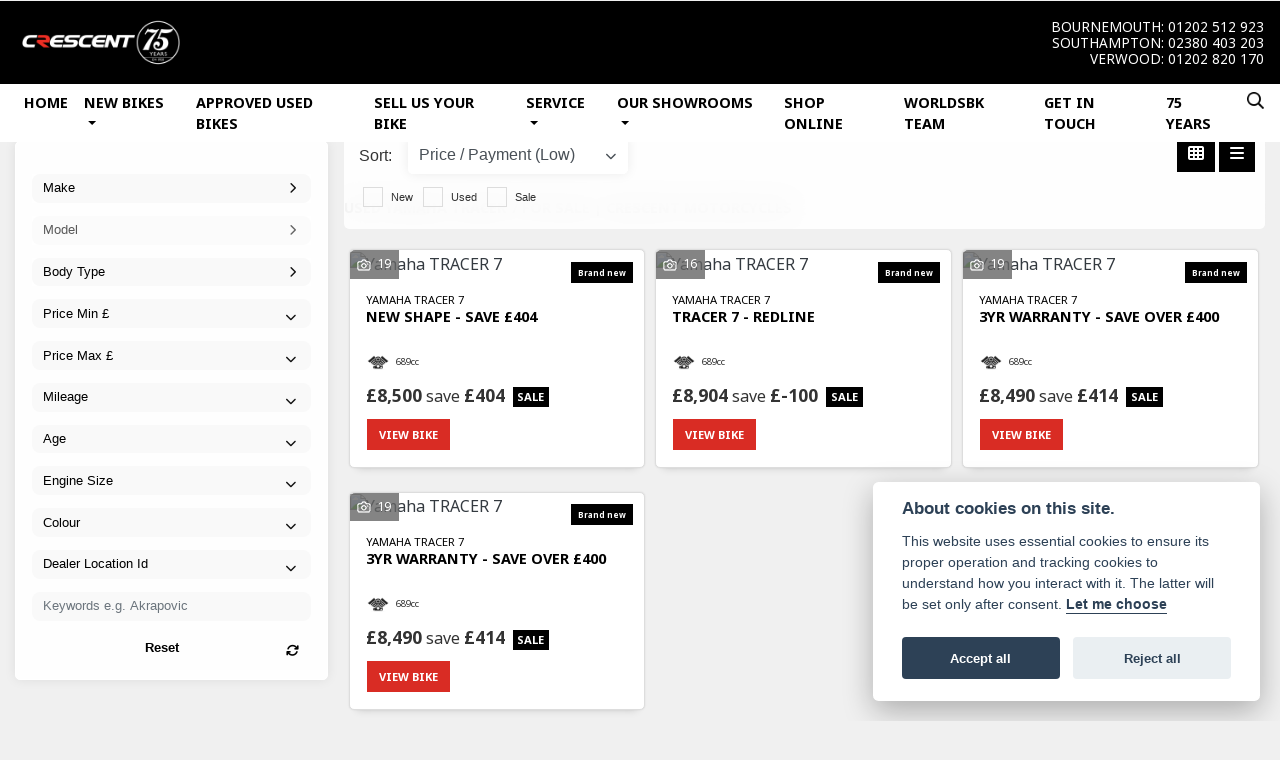

--- FILE ---
content_type: text/html; charset=utf-8
request_url: https://www.crescent-motorcycles.co.uk/used-bikes/yamaha/tracer-7
body_size: 16895
content:
<!DOCTYPE html>
<html lang="en">
	<head>
		<title>Used Yamaha TRACER 7 Motorcycles for sale | Crescent Motorcycles</title>
		<meta http-equiv="Content-Type" content="text/html; charset=utf-8" />
		<meta name="viewport" content="width=device-width, initial-scale=1.0" />
		
		<link rel="shortcut icon" href="/favicon.ico">
		<link rel="apple-touch-icon" href="/images/mobile/app-icon.png">
		<meta name="description" content="Used Yamaha TRACER 7 Motorcycles for sale at Crescent Motorcycles , offering a variety of brands, models, colours, ages and mileages.">
		<meta name="theme-color" content="#2d2d2d" />
		<meta name="csrf-token" content="a2141ed5803b0b89ae628d8df654b23e" />
		
		<link rel="preload" as="image" href="/./images/dealer/main-logo.png">
		
		
		
		
		<meta http-equiv="Content-Type" content="text/html; charset=utf-8">
		

		
		<style>
		.carousel.slide{min-width:100%;}.placeholder{width:300px;}.placeholder-image-wrapper{margin-bottom:10px;position:relative;padding-bottom:100%}.placeholder-image{background:#dddddd;border-radius:4px;height:100%;position:absolute;width:100%;}.placeholder-text{background:#dddddd;border-radius:4px;height:20px;margin-bottom:5px;}.placeholder-text.short{width:75%;}.shimmer{overflow:hidden;position:relative;}.shimmer::before{content:"";position:absolute;background:linear-gradient(90deg,rgba(255,255,255,0) 0%,rgba(255,255,255,.4) 50%,rgba(255,255,255,0) 100%);height:100%;width:100%;z-index:1;animation:shimmer 1s infinite;}@keyframes shimmer{0%{transform:translateX(-100%)}100%{transform:translateX(100%)}}@media screen and (max-width:570px){.placeholder:nth-child(n+2){display:none}}@media screen and (max-width:985px){.placeholder:nth-child(n+3){display:none}}@media screen and (max-width:1100px){.placeholder:nth-child(n+4){display:none}}body.atvsrange,body.kawasaki-atv{background-color:#FFF;color:#000;}.pull-left{float:left!important;}.pull-right{float:right!important;}.hidden{display:none!important;}.input-sm{height:30px;padding:5px 10px;font-size:12px;line-height:1.5;border-radius:3px;}.img-responsive{display:block;max-width:100%;height:auto;}a{color:#343a40}a:hover,a:focus{color:#232939}.nav-link{white-space:normal;}.collapse.show{display:block!important;}body .pagecontent .keditor-toolbar{display:none;}.carousel-item.invisible_link a{position:absolute;width:100%;height:100%;top:0;left:0;}@media (max-width:575px){.hidden-xs-down,.hidden-sm-down,.hidden-md-down,.hidden-lg-down,.hidden-xl-down,.hidden-xs-up,.hidden-unless-sm,.hidden-unless-md,.hidden-unless-lg,.hidden-unless-xl{display:none!important}}@media (min-width:576px) and (max-width:767px){.hidden-sm-down,.hidden-md-down,.hidden-lg-down,.hidden-xl-down,.hidden-xs-up,.hidden-sm-up,.hidden-unless-xs,.hidden-unless-md,.hidden-unless-lg,.hidden-unless-xl{display:none!important}}@media (min-width:768px) and (max-width:991px){.hidden-md-down,.hidden-lg-down,.hidden-xl-down,.hidden-xs-up,.hidden-sm-up,.hidden-md-up,.hidden-unless-xs,.hidden-unless-sm,.hidden-unless-lg,.hidden-unless-xl{display:none!important}}@media (min-width:992px) and (max-width:1199px){.hidden-lg-down,.hidden-xl-down,.hidden-xs-up,.hidden-sm-up,.hidden-md-up,.hidden-lg-up,.hidden-unless-xs,.hidden-unless-sm,.hidden-unless-md,.hidden-unless-xl{display:none!important}}@media (min-width:1200px){.hidden-xl-down,.hidden-xs-up,.hidden-sm-up,.hidden-md-up,.hidden-lg-up,.hidden-xl-up,.hidden-unless-xs,.hidden-unless-sm,.hidden-unless-md,.hidden-unless-lg{display:none!important}}.flex-fill{flex:1}.flex-grow-1{-ms-flex-positive:1!important;flex-grow:1!important;}.flex-shrink-1{-ms-flex-negative:1!important;flex-shrink:1!important;}.flex-shrink-0{-ms-flex-negative:0!important;flex-shrink:0!important;}.flex-grow-0{-ms-flex-positive:0!important;flex-grow:0!important;}.row{clear:both;}*{min-height:.01px;}.stop-control{pointer-events:none;opacity:.3;}.stretched-link::after{position:absolute;top:0;right:0;bottom:0;left:0;z-index:1;pointer-events:auto;content:"";background-color:rgba(0,0,0,0);}a[href^="tel"]{color:inherit;text-decoration:none;}.btn:focus,.btn:active{outline:none!important;box-shadow:none!important;}.hasbanner .bodycontent{padding-top:0;}.bodycontent{padding-top:0;margin:0 auto;}.dropdown-submenu{position:relative;}.dropdown-submenu>.dropdown-menu{top:0;left:100%;margin-top:-6px;margin-left:0;border-radius:.25rem;}.dropdown-submenu:hover>.dropdown-menu{display:block;}.dropdown-submenu>a::after{border-bottom:.3em solid transparent;border-left-color:inherit;border-left-style:solid;border-left-width:.3em;border-top:.3em solid transparent;content:" ";display:block;float:right;height:0;margin-right:-.6em;margin-top:-.95em;width:0;position:absolute;right:10px;}.dropdown-submenu.pull-left{float:none;}.dropdown-submenu.pull-left>.dropdown-menu{left:-75%;}.dropdown-menu .divider{background-color:#e5e5e5;height:1px;margin:9px 0;overflow:hidden;}.dropdown-menu>li.kopie>a{padding-left:5px;}.dropdown-submenu{position:relative;}.dropdown-submenu>.dropdown-menu{top:0;left:100%;margin-top:-6px;margin-left:-1px;-webkit-border-radius:0 6px 6px 6px;-moz-border-radius:0 6px 6px 6px;border-radius:0 6px 6px 6px;}.dropdown-submenu>a:after{border-color:transparent transparent transparent #333;border-style:solid;border-width:5px 0 5px 5px;content:" ";display:block;float:right;height:0;margin-right:-10px;margin-top:5px;width:0;}.dropdown-submenu:hover>a:after{border-left-color:#555;}.dropdown-menu>li>a:hover,.dropdown-menu>.active>a:hover{text-decoration:underline;}#navbar .dropdown-menu>li>a:hover,#navbar .dropdown-menu>.active>a:hover{text-decoration:none;}#back-btn:hover{cursor:pointer;}.fw-container{padding-left:0;padding-right:0;}.container-content .container-content{margin:0;}.full-width{width:100%;}#admin-bar{width:75px;display:block;position:fixed;top:50%;transform:translate(0,-50%);background:#63616191;right:0;z-index:1;}#admin-bar .btn{height:40px;padding:10px 0;}.log .alert.fade.hide{display:none;}.checkout_new_cmr .new_submit_button,.checkout_existing_cmr .new_submit_button,#password_reminder,#reminder_continue{display:block;border-radius:0;margin:25px auto;font-style:normal;text-align:center;font-size:16px;padding:7px;font-weight:700;}#reminder_continue{display:inline-block;}#password_reminder{width:150px;}.checkout_new_cmr a.new_submit_button:hover,.checkout_existing_cmr a.new_submit_button:hover{border:2px solid #e0e0e0;}.checkout_table_wrapper#new_customers{margin-top:110px;}h3.m-xs-top-bottom{margin-bottom:30px;}.o-or-divider:after,.o-or-divider:before{position:absolute;content:"";display:block;padding:55px 0;border-left:1px solid #7d7d7d;border-right:1px solid #e0e0e0;left:50%;}.o-or-divider{color:#7d7d7d;font-size:20px;font-weight:bold;padding-top:115px;}.o-or-divider:before{top:-10px;}.o-or-divider:after{top:155px;padding-top:70px;}#search_results{overflow:hidden;}#search_button{cursor:pointer;}.container-text{width:100%;margin-right:auto!important;margin-left:auto!important}.short-text .container-text{padding-left:0;padding-right:0;}.sign_in_details #password a:hover{cursor:pointer;text-decoration:underline;}.list-group.account-navigation .list-group-item:hover{background-color:#f8f9fa;}.account_management_details #edit_account_details,.account_management_details #add_shipping_address{cursor:pointer;}.list-group.account-navigation .list-group-item:hover{background-color:#f8f9fa;color:#000;cursor:pointer;}.actions .fa-trash{color:#dc3545;}.actions .fa-trash:hover{cursor:pointer;}#cart a:hover{text-decoration:none;}ul .currencies_dd{color:white;background:beige;z-index:-1;}#currencies a{position:absolute;background-color:#000000;color:#F0F0F0;}.no-padding .col-12{padding-left:0;padding-right:0;}.fullwidth-content{margin-left:-15px;margin-right:-15px;}section{position:static!important}section.halfbannerbrand,section.fullwidth-content.px-xl-3.px-lg-4.hero-area.hero-height,section.fullwidth-content,section.bannerbrand.fullwidth-content,section.range-size,section.hero-area,section#tabs{position:relative!important;}.dropdown-toggle::after{display:inline-block;width:0;height:0;margin-left:0;vertical-align:.255em;content:"";border-top:.3em solid;border-right:.3em solid transparent;border-left:.3em solid transparent;}.modal{z-index:99999!important;}.searchoverlay button{padding:26px!important;}.parallax__container{position:absolute!important;}.max-p-size{max-height:1520px;}h2.parallax-heading,h3.parallax-heading{padding-left:0!important;padding-right:0!important;}.navbar-brand{margin-right:0;}#bike_findercontent .gdpr-container input{margin-right:10px;}#bike_findercontent .multi-select-wrapper .btn-group{width:100%;}#account_management #wish_list{padding:0 15px;margin:auto;}.fca p{font-size:.75rem!important;}.option_to_purchase_text.col-12{font-size:.6rem;}p.dealer-price{margin-top:10px!important;font-size:1.4rem!important;}form#frm_standalone_finance_application .form-control{border-radius:5px;}form#frm_standalone_finance_application legend{border:none;background:none;color:#000;padding:30px 0 0;}form#frm_standalone_finance_application fieldset{border:none;}form#frm_standalone_finance_application .form-group,form#frm_standalone_finance_application .col-md-12{width:100%;float:left;padding:0;}form#frm_standalone_finance_application .card{margin:40px auto;padding:0 0 20px 0;background:rgba(0,0,0,.01);border-radius:5px;}form#frm_standalone_finance_application .card-header{background-color:rgba(0,0,0,.7);color:#FFF;border-radius:5px 5px 0 0;border:none;font-weight:bold;}form#frm_standalone_finance_application .card-body{flex:1 1 auto;padding:10px 15px 0;}form#frm_standalone_finance_application span.requiredtext{color:red;}form#frm_standalone_finance_application .radio{max-width:none;}form#frm_standalone_finance_application div#div_gdpr{max-width:100%;}form#frm_standalone_finance_application div#div_gdpr .col-md-12{padding:0;}form#frm_standalone_finance_application div#div_gdpr .gdpr-container{background:rgba(0,0,0,.02);border:1px solid green;color:#000;border-radius:5px;}form#frm_standalone_finance_application .radio label{line-height:normal;margin:5px auto;}form#frm_standalone_finance_application .radio input[type="radio"],form#frm_standalone_finance_application input[type='checkbox']{margin:auto 10px auto auto;border-radius:5px;border:1px solid #888;cursor:pointer;background:#FFF;}form#frm_standalone_finance_application input[type='radio']:checked:before{background:#000;border-radius:3px;line-height:normal;margin:auto;width:18px;height:18px;}form#frm_standalone_finance_application input[type="date"]{padding-left:60px;display:inline;width:auto;}form#frm_standalone_finance_application span.fa.fa-calendar.open-datepicker{display:none;}div#div_gdpr{width:100%;max-width:100%;}@media screen\0{.parallax__container .parallax{position:initial!important;background-attachment:fixed}}@media screen and (min-width:576px){.container-text{max-width:540px}#bike_findercontent .multi-select-wrapper .btn-group{width:auto}}@media screen and (min-width:768px){.container-text{max-width:720px}}@media screen and (min-width:992px){.container-text{max-width:960px}}@media screen and (min-width:1200px){.container-text{max-width:1310px}}@media screen and (min-width:1369px){.product-list-container.navigation{width:auto;top:auto}.carousel{margin-top:0!important}}@media screen and (min-width:1600px){.container-text{max-width:1560px}}@media screen and (max-width:1199.98px){nav.navbar.fixed-top{max-height:100%;overflow-y:auto}.affix{max-height:100%;overflow-y:auto}}@media screen and (max-width:991px){.carousel .banner-text{width:100%;max-width:100%}}@media screen and (max-width:768px){.o-or-divider:after,.o-or-divider:before{display:none}.o-or-divider{padding-top:15px}.checkout_table_wrapper#new_customers{margin-top:10px}}@media screen and (max-width:767.98px){#dealer-nav .navbar{overflow:auto;max-height:85vh}}.modal-xxl{max-width:90%;}@media (max-width:768px){.modal-xxl{max-width:100%}}
		</style>

		
		<style>
.card.blog-card{overflow:hidden;}.fitnews{height:420px;object-fit:cover;width:100%;object-position:top center;}.blog-card .carouselimagewrap.blog{max-height:420px;height:420px;}.blog-wrapper .blog-item{height:100%;}.google_widget div,.google_widget iframe,.google_widget img{max-width:100%;}#album_wrapper .card-img-top{height:250px;object-fit:cover;cursor:pointer;}.image-gallery.card-columns .card-img-top{cursor:pointer;}.selectusedhome.submit{color:#FFF;padding:14px;margin:0;width:100%;text-transform:uppercase;font-weight:bold;background:url(../../images/icons/selector-go.png) right no-repeat #CC0000;}.selectusedhome.submit:hover{background:url(../../images/icons/selector-go.png) right no-repeat #666;color:#FFF!important;}.usedrangebuttons{padding:10px 0;background:#CC0000;}.homefeature_usedbikesearch{overflow:hidden;background:#000;}.used_search_fiter_wrapper .banner_used_search select.form-control{height:50px;font-weight:bold;}.used-search-bg{background:#cecece;padding:40px 40px;border-radius:2px;margin:0 auto;text-align:center;}.used-search-inner{max-width:900px;margin:0 auto}.used-search-bg h3{color:#010101;font-size:2.1rem;font-weight:700;text-align:center;padding-bottom:20px;}.used-search-style{font-size:1rem;text-transform:lowercase;padding:.5rem 1rem}.btn-used-bike-search{background:0 0;background-color:#cd192d;background-image:none;border:2px solid #cd192d;box-shadow:none;color:#fff;cursor:pointer;display:inline-block;font-weight:600;font-size:17px;line-height:34px;margin-bottom:0;min-height:38px;padding:0 20px;text-align:center;text-decoration:none;text-transform:uppercase;white-space:nowrap;-webkit-font-smoothing:antialiased;position:relative;transition:background 250ms,border-color 250ms;}.used-search-inner select{margin:0;background:#fff;color:#888;border:none;outline:none;display:inline-block;-webkit-appearance:none;-moz-appearance:none;appearance:none;cursor:pointer;width:100%!important;-webkit-border-radius:0;-moz-border-radius:0;border-radius:0;}#advanced_filters_wrapper .btn.collapsed .fa-chevron-down:before{content:"\f078";}#advanced_filters_wrapper .btn .fa-chevron-down:before{content:"\f077";}#bike_finder{margin-bottom:500px;}#bike_finder .multi-select-wrapper{margin-bottom:5rem;}.multiselect-container .input-group{width:96%;}#bike_finder button.multiselect.dropdown-toggle,#bike_finder .multiselect-native-select{width:100%;}ul.multiselect-container.dropdown-menu.show{min-width:355px;height:500px;overflow-y:scroll;}#bike_finder .lead{font-size:1.0;}#bike_finder button.multiselect.dropdown-toggle{border:1px solid rgba(0,0,0,.125);}#bike_finder .multiselect-container>li>a>label.checkbox{margin:0;width:100%;color:#000;}.tabwrapper .row{width:100%;}.featuredproduct .card-title{text-overflow:ellipsis;white-space:nowrap;overflow:hidden;font-weight:bold;text-align:center;}.featuredproduct img{height:200px;object-fit:contain;}.featuredproduct .card-subtitle.price,.featuredproduct .card-subtitle.was{width:100%;display:block;text-align:center;font-weight:600;font-size:20px;margin:10px 0 0 0;}.featuredproduct .card-subtitle.was{margin:0;font-size:25px;}.featuredproduct .card-subtitle.desc{text-overflow:ellipsis;white-space:nowrap;overflow:hidden;width:100%;display:block;margin:10px 0 0 0;}@media screen and (-webkit-min-device-pixel-ratio:0){.used-search-inner select{padding-right:18px}}.used-search-inner select::-ms-expand{display:none;}.used-search-inner label{position:relative;width:100%}.used-search-inner label:after{content:"\f078";font-family:"Font Awesome 5 Pro","Font Awesome 6 Pro";font-weight:400;font-size:1rem;color:#073346;right:1rem;top:7px;padding:0 0 2px;position:absolute;pointer-events:none;}.used-search-inner label:before{content:'';right:4px;top:0;width:23px;height:18px;background:#fff;position:absolute;pointer-events:none;display:block;}div#used_bikes_carousel span.card-subtitle{display:inline-block;}div#used_bikes_carousel span.card-subtitle.was{position:absolute;top:0;left:0;padding:13px 10px 8px 10px;background:green;width:100%;color:#FFF;}div#used_bikes_carousel span.card-subtitle.price{display:block;font-weight:bold;margin:10px auto 10px;}.videowrap{position:relative;font-size:25px;padding:10px;background-color:#333;color:#fff;margin:5px auto 10px;border-radius:0;width:100%;box-sizing:border-box;text-align:center;text-transform:uppercase;}.phonewrap{position:relative;font-size:25px;padding:10px;background-color:#28a745;color:#fff;margin:5px auto 10px;border-radius:0;width:100%;box-sizing:border-box;text-align:center;text-transform:uppercase;}.phonewrap a,.videowrap a{color:#fff;}a.phonewrap:hover,a.phonewrap:active,a.phonewrap:focus,a.videowrap:hover,a.videowrap:active,a.videowrap:focus{color:#fff;text-decoration:none;}.widget-accordion .card-header:after{font-family:'FontAwesome 5 Free';content:"\002d";float:right;font-weight:900;font-size:40px;line-height:10px;}.widget-accordion .card-header.collapsed:after{font-family:'FontAwesome 5 Free';content:"\002b";float:right;font-weight:900;font-size:25px;line-height:15px;}.bodycontent .newdepositbutton-outer{text-align:center;margin:10px auto;}.bodycontent .btn.depositbutton,.bodycontent .btn.depositbutton-new{padding:15px 10px!important;border-radius:3px!important;color:#000!important;text-transform:none!important;border:2px solid #ffab00!important;background:url(https://www.paypalobjects.com/webstatic/en_US/i/buttons/PP_logo_h_100x26.png) no-repeat 95% 7px #FFc124!important;width:250px!important;text-align:left!important;font-size:13px!important;max-width:100%!important;line-height:normal!important;}.bodycontent .btn.depositbutton-new{width:100%!important;}.bodycontent .btn.depositbutton:hover,.bodycontent .btn.depositbutton-new:hover{background:url(https://www.paypalobjects.com/webstatic/en_US/i/buttons/PP_logo_h_100x26.png) no-repeat 95% 7px #Facb56!important;border:2px solid #ffab00!important;color:#000!important;}.bodycontent .btn.depositbutton:after,.bodycontent .btn.depositbutton-new:after{display:none!important;}.bodycontent .btn.depositbutton-new,.triumph .bodycontent .btn.depositbutton,.ducati .bodycontent .btn.depositbutton{background:url(https://www.paypalobjects.com/webstatic/en_US/i/buttons/PP_logo_h_100x26.png) no-repeat 95% 9px #e9e9e9!important;border:none!important;}.bodycontent .btn.depositbutton-new:hover,.triumph .bodycontent .btn.depositbutton:hover,.ducati .bodycontent .btn.depositbutton:hover{background:url(https://www.paypalobjects.com/webstatic/en_US/i/buttons/PP_logo_h_100x26.png) no-repeat 95% 9px #cacaca!important;border:none!important;}.blog_widget{text-align:center;}.blog-card p.card-text{overflow:hidden;text-overflow:ellipsis;-webkit-line-clamp:2;display:-webkit-box;-webkit-box-orient:vertical;line-height:1.3em;text-align:center;margin-top:0}@media screen and (max-width:1199.98px){.fitnews{height:300px;object-fit:cover;width:100%;object-position:top center}.blog-card .carouselimagewrap.blog{max-height:300px;height:300px}}@media screen and (max-width:991px){.fitnews{height:320px;object-fit:cover;width:100%;object-position:top center}.blog-card .carouselimagewrap.blog{max-height:320px;height:320px}}@media screen and (max-width:780px){.blog_title h1{font-size:1.4rem!important}}@media screen and (max-width:767.98px){.blog_title h1{font-size:1.4rem!important}}@media screen and (max-width:575.98px){.fitnews{height:auto;object-fit:cover;width:100%;object-position:top center}.blog-card .carouselimagewrap.blog{max-height:100%;height:auto}.blog-card .card-block{height:auto!important;overflow:hidden}}@media (min-width:1369px){.shopitem .shop-thumb__img{height:300px}}@media all and (-ms-high-contrast:none),(-ms-high-contrast:active){.dynamic_div .news-container .primary-news{max-height:659px}}
		</style>

		
		<link rel="stylesheet" type="text/css" href="/cache/css/page_7614fd50a37f0e66cf8b9c84ce139aaa.css">
		
		<link rel="stylesheet" type="text/css" href=""><link rel="stylesheet" type="text/css" href="/cache/css/custom_c0334b3a18e62b87c55404ed0c7a8287.css">
		
		<link rel="stylesheet" type="text/css" href="/cache/css/skin_8293c127ed698baee4d33b7354f662bc.css">
		
		<script async src="https://www.googletagmanager.com/gtag/js?id=G-3CBT6CKDY8" type="text/plain" data-cookiecategory="analytics"></script>
<script>
  window.dataLayer = window.dataLayer || [];
  function gtag(){dataLayer.push(arguments);}
  gtag('js', new Date());

  gtag('config', 'G-3CBT6CKDY8');
</script>
		
		
		
		
		
		
		
		<link rel="stylesheet" type="text/css" href="/cache/css/module_b8653f6e6fa0a59df52eaf0f50f09f14.css">
		
        

		
		<link rel="preconnect" href="https://ka-p.fontawesome.com">
		<link rel="stylesheet" href="https://kit.fontawesome.com/d9a34e2ce5.css" crossorigin="anonymous">
		
		<link rel="canonical" href="https://www.crescent-motorcycles.co.uk/used-bikes/yamaha/tracer-7" />

		<noscript id="deferred-styles">
			
			<link rel="stylesheet" type="text/css" href="">
			
		</noscript>
	</head>

	<body id="page_189" class="default dwmaster listview yamaha crescent usedbikes module-used_vehicles_v2  " data-theme="dwmaster">
		
		
        
		<div class="pagecontent">
			 

<div id="dealer-nav" class="fixed-top">
	
<div class="row align-items-center py-2 no-gutters px-xl-3 justify-content-between d-none d-xl-flex">	
	
	<div class="col-auto ">

  <div class="dealerlogowrap d-inline  mx-auto pr-sm-2" pr-1> <a class="dealerlogohomelink" href="/./" title="Crescent Motorcycles"><img class="dealerlogo img-fluid my-2" src="/./images/dealer/main-logo.png" width="170" alt="Crescent Motorcycles"></a></div>
			
		
		
		
				</div>	
	
	
	
	   <div class="col-auto order-last d-xl-block d-none text-right px-0">
		   
			   
<div class="dnumber order-12 order-sm-last">

    <span class="d-inline-block d-md-none"><i class="fal fa-phone" style="font-size: 1.0em;color: #0f0f0f;"></i></span>
    <span class="locationname  d-inline-block">Bournemouth:</span>
    <a class="d-inline-block" href="tel:+4401202512923">01202 512 923</a>

</div>		   
		   
		   
<div class="dnumber order-12 order-sm-last">

    <span class="d-inline-block d-md-none"><i class="fal fa-phone" style="font-size: 1.0em;color: #0f0f0f;"></i></span>
    <span class="locationname  d-inline-block">Southampton:</span>
    <a class="d-inline-block" href="tel:+4402380403203">02380 403 203</a></div>
			
<div class="dnumber order-12 order-sm-last">

    <span class="d-inline-block d-md-none"><i class="fal fa-phone" style="font-size: 1.0em;color: #0f0f0f;"></i></span>
    <span class="locationname  d-inline-block">Verwood:</span>
    <a class="d-inline-block" href="tel:+4401202820170

">01202 820 170

</a>

</div>	
		   
		   
		   
			
			
			</div>	
	
	
</div>	
	
	
    
    <div class="nav-wrap">
        
        <nav class="navbar navbar-expand-xl px-xl-3 px-0">



         	<div class="col-auto mx-sm-auto d-block d-xl-none py-2">

            <div class="dealerlogowrap d-inline  mx-auto pr-sm-2" pr-1> <a class="dealerlogohomelink" href="/./" title="Crescent Motorcycles"><img class="dealerlogo img-fluid my-2" src="/./images/dealer/main-logo.png" width="140" alt="Crescent Motorcycles"></a></div>
			
			
				
				</div>
			
            

            <button class="navbar-toggler order-first ml-2 burgernav" type="button" data-toggle="collapse" data-target="#mainmenu" aria-controls="mainmenu" aria-expanded="false" aria-label="Toggle navigation">
                <i class="fal fa-bars"></i>
            </button>

            <div class="collapse navbar-collapse order-last order-xl-2 " id="mainmenu">

    <ul class="navbar-nav mx-auto mobile-menubg">

          
<li id="menu_item_589" class="nav-item  pagename- "><a class="nav-link " href="https://www.crescent-motorcycles.co.uk/" title="Home" > Home </a></li><li class="nav-item dropdown  ">                              
    <a href="#" class="nav-link dropdown-toggle " data-toggle="dropdown" >New Bikes <b class="caret"></b></a>
    <ul class="dropdown-menu ">
          
<li id="menu_item_910" class="nav-item  pagename- "><a class="nav-link " href="/suzuki/" title="Suzuki" > Suzuki </a></li>  
<li id="menu_item_911" class="nav-item  pagename- "><a class="nav-link " href="/yamaha/" title="Yamaha" > Yamaha </a></li>  
<li id="menu_item_828" class="nav-item  pagename-offers "><a class="nav-link " href="https://www.crescent-motorcycles.co.uk/offers" title="Offers" > Offers </a></li>    
    </ul>
</li>  
<li id="menu_item_987" class="nav-item  pagename- "><a class="nav-link " href="/used-bikes" title="Approved Used Bikes" > Approved Used Bikes </a></li>  
<li id="menu_item_966" class="nav-item  pagename-sell-us-your-bike "><a class="nav-link " href="https://crescentmoto.typeform.com/to/khd5nIlF" title="Sell Us Your Bike" target="_BLANK"> Sell Us Your Bike </a></li><li class="nav-item dropdown  ">                              
    <a href="/" class="nav-link dropdown-toggle " data-toggle="dropdown" >Service <b class="caret"></b></a>
    <ul class="dropdown-menu ">
          
<li id="menu_item_748" class="nav-item  pagename-service "><a class="nav-link " href="https://www.crescent-motorcycles.co.uk/service" title="Service Info" > Service Info </a></li>  
<li id="menu_item_829" class="nav-item  pagename-service-enquiry "><a class="nav-link " href="https://www.crescent-motorcycles.co.uk/service-enquiry" title="Service Enquiry" > Service Enquiry </a></li>  
<li id="menu_item_830" class="nav-item  pagename-mot-enquiry "><a class="nav-link " href="https://www.crescent-motorcycles.co.uk/mot-enquiry" title="MOT Enquiry" > MOT Enquiry </a></li>    
    </ul>
</li><li class="nav-item dropdown  ">                              
    <a href="#" class="nav-link dropdown-toggle " data-toggle="dropdown" >Our Showrooms <b class="caret"></b></a>
    <ul class="dropdown-menu ">
          
<li id="menu_item_745" class="nav-item  pagename-crescent-bournemouth "><a class="nav-link " href="https://www.crescent-motorcycles.co.uk/crescent-bournemouth" title="Crescent Bournemouth" > Crescent Bournemouth </a></li>  
<li id="menu_item_746" class="nav-item  pagename-crescent-southampton "><a class="nav-link " href="https://www.crescent-motorcycles.co.uk/crescent-southampton" title="Crescent Southampton" > Crescent Southampton </a></li>  
<li id="menu_item_747" class="nav-item  pagename-crescent-verwood "><a class="nav-link " href="https://www.crescent-motorcycles.co.uk/crescent-verwood" title="Crescent Verwood" > Crescent Verwood </a></li>  
<li id="menu_item_972" class="nav-item  pagename-about-us "><a class="nav-link " href="https://www.crescent-motorcycles.co.uk/about-us" title="About Us" > About Us </a></li>    
    </ul>
</li>  
<li id="menu_item_903" class="nav-item  pagename- "><a class="nav-link " href="https://crescent-moto.co.uk/" title="Shop Online" > Shop Online </a></li>  
<li id="menu_item_750" class="nav-item  pagename- "><a class="nav-link " href="https://yamahaworldsbk.com" title="WorldSBK Team" > WorldSBK Team </a></li>  
<li id="menu_item_819" class="nav-item  pagename-contact-us "><a class="nav-link " href="https://www.crescent-motorcycles.co.uk/contact-us" title="Get In Touch" > Get In Touch </a></li>  
<li id="menu_item_998" class="nav-item  pagename-75-years "><a class="nav-link " href="https://www.crescent-motorcycles.co.uk/75-years" title="75 Years" > 75 Years </a></li> 

        <div id="sitesearch" class="searchoverlay">
            <span class="closebtn" onclick="closeSearch()" title="Close Overlay">×</span>
            <div class="searchoverlay-content">
                <form method="get" action="/site-search">
                    <input type="text" placeholder="Find anything..." name="search_term">
                    <button type="submit"><i class="fa fa-search"></i></button>
                </form>
            </div>
        </div>

        <input type="image" name="submit" class="search_submit d-none d-xl-block mt-2 ml-2" src="https://cdn.dealerwebs.co.uk/icons/icon-search.png" width="17" height="17" onclick="openSearch()" >

        <script>
            function openSearch() {
                document.getElementById("sitesearch").style.display = "block";
            }

            function closeSearch() {
                document.getElementById("sitesearch").style.display = "none";
            }
        </script>

    </ul>
	
	
	    <div id="header_contact" class=" d-block d-xl-none mobile-header-box text-center py-4 text-white">
       <div class="dnumber order-12 order-sm-last">
		   
	<div class="dnumber order-12 order-sm-last">


    <span class="locationname d-inline-block">Bournemouth:</span>
    <a class="d-inline-block" href="tel:+4401202512923">01202 512 923</a>

</div>	
		   
		   
		   
		  <div class="dnumber order-12 order-sm-last">


    <span class="locationname d-inline-block">Southampton:</span>
    <a class="d-inline-block" href="tel:+4402380403203

">02380 403 203

</a>

</div>	 
		   

 
    <span class="locationname d-inline-block">Verwood:</span>
    <a class="d-inline-block" href="tel:+4401202820170">01202 820 170</a></div>
			
		
    </div> 

    <ul class="nav search-bg navbar-nav flex-row justify-content-center flex-nowrap ">
        <div class="phone-search-area">

            <div class="search-area d-block d-xl-none">          

                <form method="get" action="/site-search"  >		  

                    <div class="input-group py-1 px-2 px-md-0 py-3" >
                        <input class="form-control searchmobile form-control-dark nobgsearch" name="search_term" type="text" placeholder="Search site..." aria-label="Search">
                        <input type="hidden" name="is_posted" value="yes"/>
                        <div class="input-group-append search-border">
                            <button class="btn btn-outline-light nobgsearch" type="submit"><i class="fa fa-search"></i></button>
                        </div>
                    </div>  
                    
                </form>  
                
            </div>

        </div>    

    </ul>



    
</div>

	
 	

        </nav> 	


    </div>
    
</div>










			
			<div class="bodycontent col-md-12">
				<section class="usedbikes-parallax-size fullwidth-content row d-none" id="usedbikestopsearch">

    <div class="container-fluid h-100">
        <div class="row h-100 align-items-center">
            <div class="col-12 pt-4 px-3 max980" data-anijs="if: scroll, on:window, do: fadeIn animated, before: scrollReveal, after: removeAnim">
                <h3 class="text-center">What are you looking for?</h3>
                <div class=" col-sm-6 col-10 mx-auto filteresults keywords">
                    <div class=" filter_group">
                        <form>
                            <input id="vehicle_keywords_top" form="vehicle_filter" type="text" onfocus="this.value=''" class="quicksearch-style bg-dark border-0 form-control vehicle_filters input_filter" name="keywords" placeholder="Add keywords e.g. low mileage" data-default="Add keywords e.g. low mileage">
                            <span class="input-search"><i class="fal fa-search"></i></span>
                        </form>
                    </div>
                    <p class="text-center">Or use the filters below <i class="fal fa-arrow-circle-down pl-2"></i></p>
                </div>
            </div>
        </div>
    </div>
    <div class="parallax usedbikep-bg"></div>
</section>


<div id="used_vehicles_page_wrap" class="vehicles ubv2 my-3">

    <div id="used_vehicle_page" class="row max1400 p-0">

        <div id="sticky-anchor"></div>

        <div class="used_vehicle_filters col-lg-3">
            
            
            <div id="used_filters" class="w-100 sticktop">
                <input type="hidden" name="used_bike_base" id="used_bike_base" value="/used-bikes" />
                <input type="hidden" name="page_id" id="page_id" value="189">
                <input type="hidden" name="page_title" id="page_title" value="Used Yamaha TRACER 7 Motorcycles for sale | Crescent Motorcycles">
                <input type="hidden" name="initial_load" id="initial_load" value="1" class="">
                <input type="hidden" name="page_end" id="page_end" value="1" class="frm_filter frm_filter_static">


                <form method="post" action="/used-bikes" autocomplete="off" class="validate-form col-md-12 p-lg-0" id="vehicle_filter">
                    <input type="hidden" id="brand_lock" name="brand_lock" value="" class="">
                    <input type="hidden" id="brand_lock_make" name="brand_lock_make" value="" class="">
                    <input type="hidden" name="page_current" id="page_current" value="1" class="frm_filter frm_filter_static">
                    <input type="hidden" name="page_rows" id="page_rows" value="12" class="frm_filter frm_filter_static">
                    <input type="hidden" name="order_by" id="order_by" value="created_at" class="frm_filter frm_filter_static">
                    <input type="hidden" name="short_filters" id="short_filters" value="1" class="frm_filter frm_filter_static">
                    

                    <div class="filter_wrapper container pt-0 w-100 p-3">
                        <div class="row top_filter">
                            <div class="col-12 pull-left pb-3 bikecount-reset-wrap">
                                <div class="bikecountwrap w-100 text-center">
                                    <div class="d-none"><span class="number_of_bikes"></span> Bikes found</div>
                                    
                                </div>
                            </div>

                            


                            <div class="col-12 pull-left filteresults postcode">
                                <div class="form-group filter_group border-0">
                                    <input type="text" class="form-control input_filter" name="postcode" id="postcode" placeholder="Enter Postcode" data-default="Enter Postcode" value="">
                                    <span class="input-clear d-none"><i class="fa fa-times"></i></span>
                                </div>
                                <span class="input-clear d-none"><i class="fa fa-times"></i></span>
                            </div>


                            

                            <div class="col-12 pull-left filteresults make">
                                <div class="form-group filter_group">
                                    <div class="d-block w-100">
                                        <select id="vehicle_brand" class="form-control selectpicker dropright" title="Make" data-header="Select Make" data-live-search-placeholder="type to filter" name="vehicle_brand">
                                        </select>
                                    </div>
                                </div>
                                <span class="input-clear d-none"><i class="fa fa-times"></i></span>
                            </div>

                            <div class="col-12 pull-left filteresults range" hidden="hidden">
                                <div class="form-group filter_group">
                                    <div class="d-block w-100">
                                        <select id="vehicle_range_id" class="form-control selectpicker dropright" title="Range" data-header="Select Range" data-live-search-placeholder="type to filter" name="vehicle_range_id">
                                        </select>
                                    </div>
                                </div>
                                <span class="input-clear d-none"><i class="fa fa-times"></i></span>
                            </div>

                            <div class="col-12 pull-left filteresults model">
                                <div class="form-group filter_group">
                                    <div class="d-block w-100">
                                        <select disabled id="vehicle_model_variant" class="form-control selectpicker dropright" title="Model" data-header="Select Model" data-live-search-placeholder="type to filter" name="vehicle_model_variant">
                                        </select>
                                    </div>
                                </div>
                                <span class="input-clear d-none"><i class="fa fa-times"></i></span>
                            </div>


                            <div class="col-12 pull-left filteresults bodytype">
                                <div class="form-group filter_group">
                                    <div class="d-block w-100">
                                        <select id="vehicle_body_type" class="form-control selectpicker dropright" title="Body Type" data-header="Select Type" data-live-search-placeholder="type to filter" name="vehicle_body_type">
                                        </select>
                                    </div>
                                </div>
                                <span class="input-clear d-none"><i class="fa fa-times"></i></span>
                            </div>


                            

                            
                            <div class="col-12 pull-left filteresults pricemin">
                                <span class="input-clear d-none"><i class="fa fa-times"></i></span>
                                <div class="form-group filter_group">
                                    <span class="select">
                                        <select class="form-control form_input frm_filter_static" name="vehicle_price_min" id="vehicle_price_min">
                                            <option value="">Price Min &pound;</option>
                                            <option value="0"> &pound;0</option>
                                            <option value="3000">&pound;3,000</option>
                                            <option value="3500"> &pound;3,500</option>
                                            <option value="4000"> &pound;4,000</option>
                                            <option value="4500"> &pound;4,500</option>
                                            <option value="5000"> &pound;5,000</option>
                                            <option value="6000"> &pound;6,000</option>
                                            <option value="7000"> &pound;7,000</option>
                                            <option value="8000"> &pound;8,000</option>
                                            <option value="9000"> &pound;9,000</option>
                                            <option value="10000"> &pound;10,000</option>
                                            <option value="500000"> &pound;50,000</option>
                                        </select>
                                    </span>
                                </div>
                                <span class="input-clear d-none"><i class="fa fa-times"></i></span>
                            </div>

                            <div class="col-12 pull-left filteresults pricemax">
                                <div class="form-group filter_group">
                                    <span class="select">
                                        <select class="form-control form_input frm_filter_static" name="vehicle_price_max" id="vehicle_price_max">

                                            <option value="">Price Max &pound;</option>
                                            <option value="3000"> &pound;3,000</option>
                                            <option value="3500"> &pound;3,500</option>
                                            <option value="4000"> &pound;4,000</option>
                                            <option value="4500"> &pound;4,500</option>
                                            <option value="5000"> &pound;5,000</option>
                                            <option value="5500"> &pound;5,500</option>
                                            <option value="6000"> &pound;6,000</option>
                                            <option value="6500"> &pound;6,500</option>
                                            <option value="7000"> &pound;7,000</option>
                                            <option value="7500"> &pound;7,500</option>
                                            <option value="8000"> &pound;8,000</option>
                                            <option value="8500"> &pound;8,500</option>
                                            <option value="9000"> &pound;9,000</option>
                                            <option value="9500"> &pound;9,500</option>
                                            <option value="10000"> &pound;10,000</option>
                                            <option value="11000"> &pound;11,000</option>
                                            <option value="12000"> &pound;12,000</option>
                                            <option value="13000"> &pound;13,000</option>
                                            <option value="14000"> &pound;14,000</option>
                                            <option value="15000"> &pound;15,000</option>
                                            <option value="16000"> &pound;16,000</option>
                                            <option value="100000"> &pound;100,000</option>
                                        </select>
                                    </span>
                                </div>
                                <span class="input-clear d-none"><i class="fa fa-times"></i></span>
                            </div>
                            

                            <div class="col-12 pull-left filteresults vehicle_mpg" data-relies-on="">
    <div class="form-group filter_group">
        <span class="select">
            <div class="d-block w-100">
                <select id="vehicle_mpg" class="form-control form_input frm_filter_static" title="Mpg" name="vehicle_mpg" >
                    <option value="">Mpg</option><option value="999">Over 100</option><option value="is_min_max"></option>  
                </select>
            </div>
        </span>
    </div>
    <span class="input-clear d-none"><i class="fa fa-times"></i></span>
</div><div class="col-12 pull-left filteresults vehicle_mileage" data-relies-on="">
    <div class="form-group filter_group">
        <span class="select">
            <div class="d-block w-100">
                <select id="vehicle_mileage" class="form-control form_input frm_filter_static" title="Mileage" name="vehicle_mileage" >
                    <option value="">Mileage</option><option value="1000">Up to 1,000 miles</option><option value="is_min_max"></option>  
                </select>
            </div>
        </span>
    </div>
    <span class="input-clear d-none"><i class="fa fa-times"></i></span>
</div><div class="col-12 pull-left filteresults vehicle_age" data-relies-on="">
    <div class="form-group filter_group">
        <span class="select">
            <div class="d-block w-100">
                <select id="vehicle_age" class="form-control form_input frm_filter_static" title="Age" name="vehicle_age" >
                    <option value="">Age</option><option value="999">Over 10 Years</option><option value="is_min_max"></option>  
                </select>
            </div>
        </span>
    </div>
    <span class="input-clear d-none"><i class="fa fa-times"></i></span>
</div><div class="col-12 pull-left filteresults vehicle_engine_size" data-relies-on="">
    <div class="form-group filter_group">
        <span class="select">
            <div class="d-block w-100">
                <select id="vehicle_engine_size" class="form-control form_input frm_filter_static" title="Engine Size" name="vehicle_engine_size" >
                    <option value="">Engine Size</option><option value="750">501cc to 750cc</option><option value="is_min_max"></option>  
                </select>
            </div>
        </span>
    </div>
    <span class="input-clear d-none"><i class="fa fa-times"></i></span>
</div><div class="col-12 pull-left filteresults vehicle_colour" data-relies-on="">
    <div class="form-group filter_group">
        <span class="select">
            <div class="d-block w-100">
                <select id="vehicle_colour" class="form-control form_input frm_filter_static" title="Colour" name="vehicle_colour" >
                    <option value="">Colour</option><option value="NotStated">NotStated</option><option value="is_min_max"></option>  
                </select>
            </div>
        </span>
    </div>
    <span class="input-clear d-none"><i class="fa fa-times"></i></span>
</div><div class="col-12 pull-left filteresults vehicle_licence_type" data-relies-on="">
    <div class="form-group filter_group">
        <span class="select">
            <div class="d-block w-100">
                <select id="vehicle_licence_type" class="form-control form_input frm_filter_static" title="Licence Type" name="vehicle_licence_type" >
                    <option value="">Licence Type</option><option value="NotStated">NotStated</option><option value="is_min_max"></option>  
                </select>
            </div>
        </span>
    </div>
    <span class="input-clear d-none"><i class="fa fa-times"></i></span>
</div><div class="col-12 pull-left filteresults dealer_location_id" data-relies-on="">
    <div class="form-group filter_group">
        <span class="select">
            <div class="d-block w-100">
                <select id="dealer_location_id" class="form-control form_input frm_filter_static" title="Dealer Location Id" name="dealer_location_id" >
                    <option value="">Dealer Location Id</option><option value="536">Crescent Motorcycles - Bournemouth</option><option value="535">Crescent Motorcycles - Southampton</option><option value="508">Crescent Motorcycles - Verwood</option><option value="is_min_max"></option>  
                </select>
            </div>
        </span>
    </div>
    <span class="input-clear d-none"><i class="fa fa-times"></i></span>
</div>


                            <div class="col-12 col-lg-12 col-xl-12 pull-left filteresults keywords">
                                <div class="form-group filter_group">
                                    <input id="vehicle_keywords" type="text" class="form-control vehicle_filters input_filter" name="keywords" placeholder="Keywords e.g. Akrapovic" data-default="Keywords e.g. Akrapovic">
                                    <button type="button" class="mt-3 w-100 d-none btn btn-secondary btn-sm btn-search-filter">
                                        <span class="mr-2">Search</span>
                                        <i class="fa fa-search"></i>
                                    </button>
                                </div>
                                <span class="input-clear d-none"><i class="fa fa-times"></i></span>
                            </div>

                            
                            <div class="search-footer">
                                <div class="col-12">
                                    <div class="form-group filter_group border-0 update-results pb-0 mb-0">
                                        <button type="submit" class="btn submit_search d-inline-block p-3 d-lg-none w-48" id="close-filters-mobile">Search <i class="fa fa-chevron-right pull-right"></i></button>
                                        <a class="btn reset_search d-inline-block p-3 w-100" href="#" title="Reset search" id="reset_filters">Reset <i class="fa fa-sync pull-right"></i></a>
                                    </div>
                                </div>
                            </div>   
                        </div>   
                    </div>

                    <input type="hidden" name="location_type_id" id="location_type_id" value="1">
                    <input type="hidden" id="brand_url" value="YAMAHA">
                    <input type="hidden" id="model_url" value="tracer-7">
                    <input type="hidden" id="search_advert_type" name="search_advert_type" value="">
                    <input type="hidden" id="price_min" value="">
                    <input type="hidden" id="price_max" value="">
                    <input type="hidden" id="location_id" value="">
                    <input type="hidden" id="mileage" value="">
                    <input type="hidden" id="age" value="">
                    <input type="hidden" id="body_type" value="">
                    <input type="hidden" id="engine_size" value="">
                    <input type="hidden" id="colour" value="">
                    <input type="hidden" id="keywords" value="">
                    <input type="hidden" id="distance" value="">
                    <input type="hidden" id="range_id" value="">

                </form>

            </div>


        </div>


        <div class="wrapresults col-lg-9 p-0 pl-lg-3">

            <div class="row mb-3 fullwidth nopadding">
                <div id="watch_list_pos"></div>
                <div class="col-md-12 p-0">

                    <div class="col-12 p-0 topelements sticktop">

                        <div class="row sortbywrap px-3">

                            <div class="filteresults pull-left used_vehicle_filter_sortby sortby mb-2 col pl-1 pr-0 order-1">
                                <label class="pull-left pt-1 mt-1 mr-1 mr-lg-3">Sort:</label>
                                <div class="input-group-select pull-left">
                                    <span class="select">
                                        <select class="form-control select-wrap" id="order_by_t">
                                            <option value="price-asc">Price / Payment (Low)</option>
                                            <option value="price-desc">Price / Payment (High)</option>
                                            <option value="age">Age (Newest)</option>
                                            <option value="age-oldest">Age (Oldest)</option>
                                            <option value="vehicle_mileage">Mileage (Lowest)</option>
                                            <option value="featured">Featured</option>
                                            <option value="created_at">Recently Added</option>
                                            <option value="vehicle_brand">Make</option>
                                            <option value="vehicle_model_variant">Model</option>
                                        </select>
                                    </span>
                                </div>
                            </div>

                            <div class="hidden-lg-up filtermobile">
                                <button class="btn show_all_filters btn-std p-3" id="show_all_filters"><i class="fas fa-sliders-h"></i>
                                    Filter</button>
                            </div>

                            <div class="filteresults pull-left used_vehicle_filter_status mb-2 w-100 order-3 pl-2">
                                <div class="form-check pull-left adtype_new">
    <label class="form-check-label">
        <input type="checkbox" id="advert_type_new" name="advert_type_new" class="form-check-input select_check" value="new" {checked}><span class="advert_type_name ml-2">New</span>
    </label>
</div><div class="form-check pull-left adtype_used">
    <label class="form-check-label">
        <input type="checkbox" id="advert_type_used" name="advert_type_used" class="form-check-input select_check" value="used" {checked}><span class="advert_type_name ml-2">Used</span>
    </label>
</div><div class="form-check pull-left adtype_sale">
    <label class="form-check-label">
        <input type="checkbox" id="advert_type_sale" name="advert_type_sale" class="form-check-input select_check" value="sale" {checked}><span class="advert_type_name ml-2">Sale</span>
    </label>
</div>
                            </div>

                            <div id="gridllistselect">
                                <button class="btn selectlayout selectgrid" id="gridview"><i class="fas fa-th"></i></button>
                                <button class="btn selectlayout selectlist" id="listview"><i class="fas fa-bars"></i></button>
                            </div>

                        </div>

                    </div>

                    <h1 id="used_vehicles_page_title_listview" class="h3 pb-4">Used Yamaha TRACER 7 for sale | Crescent Motorcycles</h1>

                    

                    <div id="vehicle_list" class="row no-gutters">
                        

<div class="used-vehicle-list-item card list-card mb-4 normalview adtype_new yamaha   clearancelistbike">
	<div class="card-body">
		<div class="row justify-content-between no-gutters">

			

			<div class="col-5 listphotowrap adtype_new"> <a class="used_photo_thumb_holder listview" href="/used-bikes/yamaha/tracer-7/295595.htm"
					title="Yamaha TRACER 7" alt="Yamaha TRACER 7">
					<div class="main_image">
						<span class="listviewtype clearancelistbike"></span>
						<img src="https://autocdn.co.uk/cdn-cgi/imagedelivery/JC4X6oe6GKVO4ZI4xd1Czg/330e793f-3270-46c3-b252-810acbb12a00/mediumnew" class="img-fluid"
							alt="Yamaha TRACER 7"> <span class="hidden-sm-down"></span>
						<div class="mfrscheme yamaha"></div>
                        <span class="customimgoverlay"></span>
					</div>
				</a>
				<div id="listimgiconwrap">
					<div class="list_cta photos"> <a class="used_photo_num" href="/used-bikes/yamaha/tracer-7/295595.htm"
							title="There are 19 photos of this Motorcycle."> <span
								class="dw-icon ubv2 photo"></span> <span class="icon_text pr-1">19</span>
						</a> </div>
					
				</div>
			</div>
			<div class="col col-7 py-0 p-sm-3 p-lg-5 listdetails">

				<div class="row align-items-center justify-content-center no-gutters">
					<div class="col-12 vehicleinfowrap my-2 my-md-auto">
						<span class="listviewtype adtype_new"></span>
						<div class="vehicleinfo ">
							<a class="used_vehicle_title bottom_used_title d-inline w-100"
								href="/used-bikes/yamaha/tracer-7/295595.htm" title="Yamaha TRACER 7"
								alt="Yamaha TRACER 7">
								<h5><span class="vehiclebrand">Yamaha</span> <span class="vehiclemodel">TRACER 7</span> <span class="vehicleatgrabber">NEW SHAPE - SAVE £404</span></h5>
							</a>

							<div class="container-fluid px-0 py-0 py-md-2 py-lg-2 attributeswrap">
								<div class="attributes-icons">
									
									
									
									
									<div class="veh_attribute engine">
    <span class="attribute engine">689cc</span>
</div>
								</div>
							</div>
							
							<div class="listdescription">
								<p class="card-text used_vehicle_desc" style="clear: both">
									Crescent Bournemouth welcomes this brand new 2026 model TRACER 7 MIDNIGHT BLACK - Intoduction price of £8500 inc OTR SAVING £404. 
Totally reworked for 2026 the NEW Tracer 7 is now a very serio...</p>
							</div>
							<div class="listviewtags d-none"></div>
							
							<div class="pricing">
								
								<span class="retailprice"><span class="vehicle nowprice">Now </span> £8,500</span>
								
								<span class="saving">save <span class="saveprice">£404</span></span>
								<div class="d-none bikelocation-listview mt-2"><span class="small">Bike location: Crescent Motorcycles - Bournemouth</span></div>
							</div>								
							
								<div class="listctawrap">
								<a class="btn viewbike btn-primary mr-3" href="/used-bikes/yamaha/tracer-7/295595.htm" title="Yamaha TRACER 7"
								alt="Yamaha TRACER 7">View bike</a>
                                
								
								</div>
						</div>
					</div>

				</div>				
			</div>
		</div>
	</div>
</div>

<div class="used-vehicle-list-item card list-card mb-4 normalview adtype_new yamaha   clearancelistbike">
	<div class="card-body">
		<div class="row justify-content-between no-gutters">

			

			<div class="col-5 listphotowrap adtype_new"> <a class="used_photo_thumb_holder listview" href="/used-bikes/yamaha/tracer-7/286112.htm"
					title="Yamaha TRACER 7" alt="Yamaha TRACER 7">
					<div class="main_image">
						<span class="listviewtype clearancelistbike"></span>
						<img src="https://autocdn.co.uk/cdn-cgi/imagedelivery/JC4X6oe6GKVO4ZI4xd1Czg/dcc48b37-656b-4ae7-bf81-b215c6c8a200/mediumnew" class="img-fluid"
							alt="Yamaha TRACER 7"> <span class="hidden-sm-down"></span>
						<div class="mfrscheme yamaha"></div>
                        <span class="customimgoverlay"></span>
					</div>
				</a>
				<div id="listimgiconwrap">
					<div class="list_cta photos"> <a class="used_photo_num" href="/used-bikes/yamaha/tracer-7/286112.htm"
							title="There are 16 photos of this Motorcycle."> <span
								class="dw-icon ubv2 photo"></span> <span class="icon_text pr-1">16</span>
						</a> </div>
					
				</div>
			</div>
			<div class="col col-7 py-0 p-sm-3 p-lg-5 listdetails">

				<div class="row align-items-center justify-content-center no-gutters">
					<div class="col-12 vehicleinfowrap my-2 my-md-auto">
						<span class="listviewtype adtype_new"></span>
						<div class="vehicleinfo ">
							<a class="used_vehicle_title bottom_used_title d-inline w-100"
								href="/used-bikes/yamaha/tracer-7/286112.htm" title="Yamaha TRACER 7"
								alt="Yamaha TRACER 7">
								<h5><span class="vehiclebrand">Yamaha</span> <span class="vehiclemodel">TRACER 7</span> <span class="vehicleatgrabber">TRACER 7 - REDLINE </span></h5>
							</a>

							<div class="container-fluid px-0 py-0 py-md-2 py-lg-2 attributeswrap">
								<div class="attributes-icons">
									
									
									
									
									<div class="veh_attribute engine">
    <span class="attribute engine">689cc</span>
</div>
								</div>
							</div>
							
							<div class="listdescription">
								<p class="card-text used_vehicle_desc" style="clear: both">
									Crescent Southampton are delighted to offer this brand new Tracer 7 finished in Yamaha's Redline colour. This bike also has 0 miles and comes with 3 years warranty and unregistered bike, making you the first and only owner </p>
							</div>
							<div class="listviewtags d-none"></div>
							
							<div class="pricing">
								
								<span class="retailprice"><span class="vehicle nowprice">Now </span> £8,904</span>
								
								<span class="saving">save <span class="saveprice">£-100</span></span>
								<div class="d-none bikelocation-listview mt-2"><span class="small">Bike location: Crescent Motorcycles - Southampton</span></div>
							</div>								
							
								<div class="listctawrap">
								<a class="btn viewbike btn-primary mr-3" href="/used-bikes/yamaha/tracer-7/286112.htm" title="Yamaha TRACER 7"
								alt="Yamaha TRACER 7">View bike</a>
                                
								
								</div>
						</div>
					</div>

				</div>				
			</div>
		</div>
	</div>
</div>

<div class="used-vehicle-list-item card list-card mb-4 normalview adtype_new yamaha   clearancelistbike">
	<div class="card-body">
		<div class="row justify-content-between no-gutters">

			

			<div class="col-5 listphotowrap adtype_new"> <a class="used_photo_thumb_holder listview" href="/used-bikes/yamaha/tracer-7/268547.htm"
					title="Yamaha TRACER 7" alt="Yamaha TRACER 7">
					<div class="main_image">
						<span class="listviewtype clearancelistbike"></span>
						<img src="https://autocdn.co.uk/cdn-cgi/imagedelivery/JC4X6oe6GKVO4ZI4xd1Czg/f48bb6e6-3287-45bd-4a26-c0688621b200/mediumnew" class="img-fluid"
							alt="Yamaha TRACER 7"> <span class="hidden-sm-down"></span>
						<div class="mfrscheme yamaha"></div>
                        <span class="customimgoverlay"></span>
					</div>
				</a>
				<div id="listimgiconwrap">
					<div class="list_cta photos"> <a class="used_photo_num" href="/used-bikes/yamaha/tracer-7/268547.htm"
							title="There are 19 photos of this Motorcycle."> <span
								class="dw-icon ubv2 photo"></span> <span class="icon_text pr-1">19</span>
						</a> </div>
					
				</div>
			</div>
			<div class="col col-7 py-0 p-sm-3 p-lg-5 listdetails">

				<div class="row align-items-center justify-content-center no-gutters">
					<div class="col-12 vehicleinfowrap my-2 my-md-auto">
						<span class="listviewtype adtype_new"></span>
						<div class="vehicleinfo ">
							<a class="used_vehicle_title bottom_used_title d-inline w-100"
								href="/used-bikes/yamaha/tracer-7/268547.htm" title="Yamaha TRACER 7"
								alt="Yamaha TRACER 7">
								<h5><span class="vehiclebrand">Yamaha</span> <span class="vehiclemodel">TRACER 7</span> <span class="vehicleatgrabber">3YR WARRANTY - SAVE OVER £400</span></h5>
							</a>

							<div class="container-fluid px-0 py-0 py-md-2 py-lg-2 attributeswrap">
								<div class="attributes-icons">
									
									
									
									
									<div class="veh_attribute engine">
    <span class="attribute engine">689cc</span>
</div>
								</div>
							</div>
							
							<div class="listdescription">
								<p class="card-text used_vehicle_desc" style="clear: both">
									Crescent Yamaha are delighted to offer the latest Yamaha Tracer 7 in the MIDNIGHT BLACK colour scheme - Now Available in-store! Call the Team now to be the first to take delivery of this stylish and versatile new model AND SAVE OVER &pou...</p>
							</div>
							<div class="listviewtags d-none"></div>
							
							<div class="pricing">
								
								<span class="retailprice"><span class="vehicle nowprice">Now </span> £8,490</span>
								
								<span class="saving">save <span class="saveprice">£414</span></span>
								<div class="d-none bikelocation-listview mt-2"><span class="small">Bike location: Crescent Motorcycles - Verwood</span></div>
							</div>								
							
								<div class="listctawrap">
								<a class="btn viewbike btn-primary mr-3" href="/used-bikes/yamaha/tracer-7/268547.htm" title="Yamaha TRACER 7"
								alt="Yamaha TRACER 7">View bike</a>
                                
								
								</div>
						</div>
					</div>

				</div>				
			</div>
		</div>
	</div>
</div>

<div class="used-vehicle-list-item card list-card mb-4 normalview adtype_new yamaha   clearancelistbike">
	<div class="card-body">
		<div class="row justify-content-between no-gutters">

			

			<div class="col-5 listphotowrap adtype_new"> <a class="used_photo_thumb_holder listview" href="/used-bikes/yamaha/tracer-7/268546.htm"
					title="Yamaha TRACER 7" alt="Yamaha TRACER 7">
					<div class="main_image">
						<span class="listviewtype clearancelistbike"></span>
						<img src="https://autocdn.co.uk/cdn-cgi/imagedelivery/JC4X6oe6GKVO4ZI4xd1Czg/227ebbc1-f8d3-47dd-96f0-29ce16904b00/mediumnew" class="img-fluid"
							alt="Yamaha TRACER 7"> <span class="hidden-sm-down"></span>
						<div class="mfrscheme yamaha"></div>
                        <span class="customimgoverlay"></span>
					</div>
				</a>
				<div id="listimgiconwrap">
					<div class="list_cta photos"> <a class="used_photo_num" href="/used-bikes/yamaha/tracer-7/268546.htm"
							title="There are 19 photos of this Motorcycle."> <span
								class="dw-icon ubv2 photo"></span> <span class="icon_text pr-1">19</span>
						</a> </div>
					
				</div>
			</div>
			<div class="col col-7 py-0 p-sm-3 p-lg-5 listdetails">

				<div class="row align-items-center justify-content-center no-gutters">
					<div class="col-12 vehicleinfowrap my-2 my-md-auto">
						<span class="listviewtype adtype_new"></span>
						<div class="vehicleinfo ">
							<a class="used_vehicle_title bottom_used_title d-inline w-100"
								href="/used-bikes/yamaha/tracer-7/268546.htm" title="Yamaha TRACER 7"
								alt="Yamaha TRACER 7">
								<h5><span class="vehiclebrand">Yamaha</span> <span class="vehiclemodel">TRACER 7</span> <span class="vehicleatgrabber">3YR WARRANTY - SAVE OVER £400</span></h5>
							</a>

							<div class="container-fluid px-0 py-0 py-md-2 py-lg-2 attributeswrap">
								<div class="attributes-icons">
									
									
									
									
									<div class="veh_attribute engine">
    <span class="attribute engine">689cc</span>
</div>
								</div>
							</div>
							
							<div class="listdescription">
								<p class="card-text used_vehicle_desc" style="clear: both">
									Crescent Yamaha are delighted to offer the latest Yamaha Tracer 7 in the REDLINE colour scheme and SAVE OVER £400 vs RRP!
The Tracer 7 features the following updates for 2025: NEW DYNAMIC AND AGGRESSIVE TRACER ST...</p>
							</div>
							<div class="listviewtags d-none"></div>
							
							<div class="pricing">
								
								<span class="retailprice"><span class="vehicle nowprice">Now </span> £8,490</span>
								
								<span class="saving">save <span class="saveprice">£414</span></span>
								<div class="d-none bikelocation-listview mt-2"><span class="small">Bike location: Crescent Motorcycles - Verwood</span></div>
							</div>								
							
								<div class="listctawrap">
								<a class="btn viewbike btn-primary mr-3" href="/used-bikes/yamaha/tracer-7/268546.htm" title="Yamaha TRACER 7"
								alt="Yamaha TRACER 7">View bike</a>
                                
								
								</div>
						</div>
					</div>

				</div>				
			</div>
		</div>
	</div>
</div>
                    </div>
                </div>

            </div>

            <div class="w-100 py-3 text-center loadmore-wrapper">
                <button id="load_more_btn" class="btn btn-lg btn-primary loadmore d-none">
                    <span class="loadingspinner">
                        <i class="fas fa-spinner fa-spin fa-pulse"></i>
                    </span>
                    <span class="loadmore-text loadmore">LOAD MORE</span>
                    <span class="loadmore-text loading">LOADING...</span>
                </button>
            </div>

        </div>


        


        <div class="listviewbodytextwrap">
            
        </div>


        



    </div>



    
    <div class="modal fade" id="watchModal">
        <div class="modal-dialog">
            <div class="modal-content">

                
                <div class="modal-header">
                    <h4 class="modal-title">Watch This Bike:</h4>
                    <button type="button" class="close" data-dismiss="modal">&times;</button>
                </div>
                <div class="modal-body">
                    <div class="form-group has-danger">
                        <label class="form-control-label" for="watch_email">Please email me if the price changes. My
                            email address is:</label>
                        <input type="email" class="form-control watch_form form-control-danger" name="watch_email" id="watch_email">
                        <div class="form-control-feedback" id="watch_form_message"></div>
                    </div>
                    <input type="hidden" class="watch_form" id="watch_registration_year" name="watch_registration_year" value="">
                    <input type="hidden" class="watch_form" id="watch_image_id" name="watch_image_id" value="">
                    <input type="hidden" class="watch_form" id="watch_manufacturer" name="watch_manufacturer" value="">
                    <input type="hidden" class="watch_form" id="watch_model" name="watch_model" value="">
                    <input type="hidden" class="watch_form" id="watch_price" name="watch_price" value="">
                    <input type="hidden" class="watch_form" id="watch_vehicle_id" name="watch_vehicle_id" value="">
                </div>

                
                <div class="modal-footer">
                    <button type="button" class="btn btn-warning" data-dismiss="modal">Close</button>
                    <button type="button" class="btn btn-success " id="bike_watch">Watch</button>
                </div>

            </div>
        </div>
    </div>

</div>


<script id="list-template" type="text/x-handlebars-template">
    {{! This comment will not be in the output }}
    {{#each vehicle_list}}
        <div class="used-vehicle-list-item card list-card mb-4 normalview {{vehicle_advert_type_class}} {{vehicle_brand_slug}} {{select_layout}} {{#if approved_listed}}approved{{/if}} {{#if is_clearance}}clearancelistbike{{/if}}">


            <div class="card-body">
                <div class="row justify-content-between no-gutters">

                    

                    <div class="col-5 listphotowrap {{vehicle_advert_type_class}}">
                        <a class="used_photo_thumb_holder listview" href="{{{vehicle-detail-slug}}}" title="{{{vehicle_brand}}} {{{vehicle_model_variant}}}" alt="{{{vehicle_brand}}} {{{vehicle_model_variant}}}">
                            <div class="main_image">
                                <span class="listviewtype {{#if is_clearance}}clearancelistbike{{/if}}"></span>
                                <img src="{{{image}}}" class="img-fluid" alt="{{{vehicle_brand}}} {{{vehicle_model_variant}}}" srcset="{{{image_srcset}}}">
                                <span class="hidden-sm-down">{{{caption}}}</span>
                                <div class="mfrscheme {{{vehicle_brand_slug}}}"></div>
                                <span class="customimgoverlay"></span>
                            </div>
                        </a>
                        <div id="listimgiconwrap">
                            <div class="list_cta photos">
                                <a class="used_photo_num" href="{{{vehicle-detail-slug}}}" title="There are {{{image_count}}} photos of this {{location_type_text}}.">
                                    <span class="dw-icon ubv2 photo"></span>
                                    <span class="icon_text pr-1">{{{image_count}}}</span>
                                </a>
                            </div>
                            {{{list_video}}}
                        </div>
                    </div>

                    <div class="col col-7 py-0 p-sm-3 p-lg-5 listdetails">

                        <div class="row align-items-center justify-content-center no-gutters">
                            <div class="col-12 vehicleinfowrap my-2 my-md-auto">
                                <span class="listviewtype {{vehicle_advert_type_class}}"></span>

                                <div class="vehicleinfo ">
                                    <a class="used_vehicle_title bottom_used_title d-inline w-100" href="{{{vehicle-detail-slug}}}" title="{{{vehicle_brand}}} {{{vehicle_model_variant}}}" alt="{{{vehicle_brand}}} {{{vehicle_model_variant}}}">
                                        <h5><span class="vehiclebrand">{{{vehicle_brand}}}</span> <span class="vehiclemodel">{{{vehicle_model_variant}}}</span> <span class="vehicleatgrabber">{{{attr_attention_grabber}}}</span></h5>
                                    </a>


                                    <div class="container-fluid px-0 py-0 py-md-2 py-lg-2 attributeswrap">
                                        <div class="attributes-icons">
                                            {{#if year}}
                                                <div class="veh_attribute regyear">
                                                    <span class="attribute vehicleyear">
                                                        {{{year}}}
                                                        {{#if reg_letter}}
                                                            ({{{reg_letter}}})
                                                        {{/if}}
                                                    </span>
                                                </div>
                                            {{/if}}
                                            {{#if mileage_att}}
                                                <div class="veh_attribute mileage"><span class="attribute mileage">{{{mileage_att}}}</span></div>
                                            {{/if}}
                                            {{#if body_type}}
                                                <div class="veh_attribute body_type"><span class="attribute body_type">{{{body_type}}}</span></div>
                                            {{/if}}
                                            {{#if engine}}
                                                <div class="veh_attribute engine"><span class="attribute engine">{{{engine}}}</span></div>
                                            {{/if}}
                                        </div>
                                    </div>


                                    <div class="listdescription">
                                        <p class="card-text used_vehicle_desc" style="clear: both">
                                            {{{description_short}}}
                                        </p>
                                    </div>

                                    <div class="listviewtags d-none">
                                        
                                        {{#if tags}}
                                            {{#each tags}}
                                                <span class="features-group-item themebgcolor">{{name}}</span>
                                            {{/each}}
                                        {{/if}}
                                        
                                    </div>

                                    <div class="pricing">
                                        {{#if hasQuote}}From <span class="financeprice">&pound;{{quote.finance_from}}</span> {{quote.finance_abbr}} a month or{{/if}} <span class="retailprice">{{{saving_short_text}}} {{{pricing_currency}}}{{{price}}}</span>
                                        {{#if price_addon}} <span class="vehicle price_addon">{{{price_addon}}}</span>{{/if}}

                                        

                                        {{#if saving}}<span class="saving">save <span class="saveprice">&pound;{{{saving}}}</span></span>{{/if}}
										
										<div class="d-none bikelocation-listview mt-2"><span class="small">Bike location: {{dealer_location_name}}</span></div>
                                    </div>

                                    <div class="listctawrap">
                                        <a class="btn viewbike btn-primary mr-3" href="{{{vehicle-detail-slug}}}" title="{{{vehicle_brand}}} {{{vehicle_model_variant}}}" alt="{{{vehicle_brand}}} {{{vehicle_model_variant}}}">View bike</a>

                                        {{#if autoconvert_button}}
                                            {{{autoconvert_button}}}
                                        {{/if}}

                                        {{#if quote.checkout_action}}
                                            <a class="reservenow btn btn-success" href="{{quote.checkout_action}}" target="new" title="Reserve this bike now"><i class="far fa-shopping-cart"></i>&nbsp;Reserve</a>
                                        {{/if}}
                                        {{#if watch_button_show}}
                                            <div class="save_advert_wrap">
                                                <button class="btn btn-primary {{{is_watching}}} watchlist_toggle" href="{{{watchlist_button_link}}}" data-vehicle-id="{{{vehicle_id}}}">
                                                    <i class="{{{watchlist_icon_class}}} fa-heart"></i>
                                                    <span class="button-text">{{{watching_text}}}</span>
                                                </button>
                                            </div>
                                        {{/if}}
                                    </div>

                                </div>

                            </div>
                        </div>
                    </div>
                </div>
            </div>
        </div>
    {{/each}}
</script>

<script id="empty-list-template" type="text/x-handlebars-template">

    <div class="w-100">
        <div class="row">
            <p class="lead text-center mt-5">
                We currently don't have any stock that matches your search criteria.<br> Please either change your search criteria or <a href="{{module_url}}" title="View all stock">view all stock</a>.
            </p>            
        </div>            
    </div>
    
</script>

<script id="vehicle-links-template" type="text/x-handlebars-template">

    <div class="w-100">
    <h5 class="w-100">{{vehicle_links_title}}</h5>
    <div class="row">
    {{#each vehicle_links}}
    <a class="col-12 col-sm-6 col-md-4 col-lg-3 mb-3" href="{{link_url}}" title="{{link_text}}">
    <div class="card w-100">
    <a class="card-body">
    <h5 class="card-title">{{link_text}}</h5>
    </a>
    </div>
    </a>
    {{/each}}
    </div>
    </div>

</script>
			</div>
			

			
        <div id="dealer-footer">

    <div id="newsletter-sign-up">
        <div class="container-fluid py-3 mx-auto text-center">
            <p class="d-inline-block pb-3">Get the latest news and offers straight to your inbox</p>
            <a href="/join-newsletter" class="btn btn-primary cta themebgcolor d-inline-block ml-md-4">JOIN NOW</a>
        </div>
    </div>

    <div class="container-fluid py-5 mx-auto">
        
        <div class="contentwidth">
			
			<div class="row align-items-center d-none d-lg-flex">
			
			<div class="col-lg-2 col-md-4 text-center"><img src="/./templates/dwmaster/custom/images/brand-logo-suzuk-new.png" alt="Suzuki" width="80" class="img-fluid d-inline pr-2 text-center py-2"><img src="/i/59/footer-yamaha.png?r=3939" alt="yamaha" width="90" class="img-fluid d-inline pl-2 text-center py-2"></div>
				
			<div class="col-lg-2 col-md-4"><img src="/i/59/footer-yamaha.png?r=3939" class="d-block" width="130" alt="Yamaha"></div>
				
			<div class="col-lg-2 col-md-4"><img src="/i/59/footer-yamaha.png?r=3939" class="o d-block" width="130" alt="yamaha"></div>	
			
			</div>

            <div class="row pt-md-2 pb-4">
				
                <div class="col-lg-2 col-md-4 my-3 my-lg-0">
					
			<img src="/./templates/dwmaster/custom/images/footer-suzuki.png" alt="Suzuki" width="90" class="img-fluid d-inline pr-2 text-center py-2 d-lg-none"><img src="/i/59/footer-yamaha.png?r=3939" alt="yamaha" width="90" class="img-fluid d-inline pl-2 text-center py-2 d-lg-none">
                  <p class="mb-0"><strong>Crescent Bournemouth</strong></p> 
					
				<p class="mt-1"><small>324-326 Charminster Road<br>Charminster<br>Bournemouth<br>Dorset<br>BH8 9RT</small></p>	
					
					<p class="mt-1"><small>01202 512 923</small></p><p class="mt-1"><small>Mon  -  Fri: 9am – 6pm<br>Sat - 9am – 5.30pm</small></p>		
      
                </div>	
				
				
				
		
                <div class="col-lg-2 col-md-4 my-3 my-lg-0">
						<img src="/i/59/footer-yamaha.png?r=3939" class="d-block d-lg-none" width="130" alt="Yamaha">
					
                  <p class="mb-0"><strong>Crescent Southampton</strong></p> 
					
				<p class="mt-1"><small>Lowford Hill<br>Portsmouth Rd<br>Bursledon<br>Southampton<br>SO31 8ER</small></p>	
					
					<p class="mt-1"><small>02380 403 203</small></p><p class="mt-1"><small>Mon  -  Fri: 9am – 6pm<br>Sat - 9am – 5.30pm</small></p>		
      
                </div>	
				
				
		
                <div class="col-lg-2 col-md-4 my-3 my-lg-0">
					
						<img src="/i/59/footer-yamaha.png?r=3939" class="d-block d-lg-none" width="130" alt="Yamaha">
                  <p class="mb-0"><strong>Crescent Verwood</strong></p> 
					
				<p class="mt-1 "><small>23 Black Moor Road<br>Ebblake Industrial Estate<br>Verwood<br>Dorset<br>BH31 6AX</small></p>	
					
					<p class="mt-1"><small>01202 820 170</small></p><p class="mt-1"><small>Mon  -  Fri: 9am – 6pm<br>Sat - 9am – 5.30pm</small></p>		
      
                </div>	
				
				
		
                <div class="col-lg-2 col-md-4  d-none d-lg-block">
             <a href="/contact-us" class="w-100 h-100 d-block"><div class="dealer-map1"></div></a>
      
                </div>	
				
	
                <div class="col-lg-2 col-md-4  d-none d-lg-block">
        	
         <a href="/contact-us" class="w-100 h-100 d-block"><div class="dealer-map2"></div></a>
                </div>	
				
				
	
                <div class="col-lg-2 col-md-4  d-none d-lg-block">
    
         <a href="/contact-us" class="w-100 h-100 d-block"><div class="dealer-map3"></div></a>
                </div>	
				
				
		
    

         

            </div>	
			
			
	<div class="row socialicons px-2">
			
			
	<div class="col-auto"><a href="https://www.facebook.com/crescentmoto/" target="_blank"><img src="/./templates/dwmaster/custom/images/footer-facebook.png" alt="Facebook" class="img-fluid" width="49"></a></div>		

	<div class="col-auto"><a href="https://twitter.com/crescentmoto?lang=en" target="_blank"><img src="/./templates/dwmaster/custom/images/footer-twitter.png" alt="Twitter" class="img-fluid" width="49"></a></div>	
		
	<div class="col-auto"><a href="https://www.instagram.com/crescentmoto/" target="_blank"><img src="/./templates/dwmaster/custom/images/footer-instagram.png" alt="Instagram" class="img-fluid" width="49"></a></div>	
		
	<div class="col-auto"><a href="https://www.youtube.com/channel/UCymLu4y_s1mphbYX356rEwQ" target="_blank"><img src="/./templates/dwmaster/custom/images/footer-youtube.png" alt="Youtube" class="img-fluid" width="49"></a></div>	
		
	<div class="col-auto"><a href="https://www.pinterest.co.uk/crescentmoto/" target="_blank"><img src="/./templates/dwmaster/custom/images/footer-pintrest.png" alt="Pintrest" class="img-fluid" width="49"></a></div>		
			
	</div>		
			
			
			

        </div>
        
    </div>	

</div>


<script>
    document.addEventListener('DOMContentLoaded', function() {
      // Function to add the "gridview" class
      function addGridView(element) {
        element.classList.add('gridview');
      }

      // Function to handle changes in the DOM
      function handleMutations(mutations) {
        mutations.forEach(function(mutation) {
          mutation.addedNodes.forEach(function(node) {
            if (node.nodeType === 1 && node.classList.contains('used-vehicle-list-item')) {
              addGridView(node);
            }
          });
        });
      }

      // Add "gridview" class on page load
      document.querySelectorAll('.used-vehicle-list-item').forEach(addGridView);

      // Add click event listener to the button
      document.getElementById('listview').addEventListener('click', function() {
        // Additional logic can be added here if needed
      });

      // Use MutationObserver to handle dynamically added elements
      var observer = new MutationObserver(handleMutations);
      observer.observe(document.body, { childList: true, subtree: true });
    });
  </script>

  
  <script>
    setTimeout(function() {
      var newElement = document.createElement('div');
      newElement.className = 'used-vehicle-list-item';
      newElement.textContent = 'Item 4';

      document.body.appendChild(newElement);
    }, 3000); // Simulate a delay to mimic an AJAX request
  </script>

        
<div id="dealer-lowertext" class="pt-5">
  <div class="container-fluid mx-auto">
    <div class="max1600 mx-auto py-2">
      <div class="row justify-content-between">
        <div class="col-md-auto"> <span class="bottom-footer-text m-auto">&copy; Copyright 2026 Crescent Motorcycles. All rights reserved</span> </div>
        <div class="col-md-auto"> <span class="bottom-footer-text">
    <a class="bottom-footer-text" href="/admin/login.php">Admin Login</a>
 </span><span class="footer-pipe" style="color:#FFF">&nbsp;|&nbsp;</span><a class="bottom-footer-text" href="privacy-and-cookies">Privacy &amp; cookies</a> </div>
      </div>
    </div>
  </div>
  <div class="container-fluid pb-3">
    <div class="fca"> <p>Crescent Motorcycle Company Ltd is registered in England and Wales Company No. 03475588 , authorised and regulated by the Financial Conduct Authority FRN 670180. We act as a credit broker not a lender, working with several carefully selected finance providers who may be able to offer you finance for your purchase. Whichever finance provider we introduce you to, we will receive a commission from them, either a fixed fee or a fixed percentage of the amount you borrow. The finance providers we work with could pay commission at different rates, this will not affect the amount you pay the lender for your credit agreement. You will be provided full information before completing your finance agreement and you can request further information at any time. We do not charge a fee for our services. All finance is subject to status and income, terms and conditions apply, applicants must be 18 years or over.</p>
 </div>
  </div>
</div>
<div id="dealerwebs" style="background: black" class="text-white w-100 pull-left py-5"> 
  
  
  <div class="container-fluid mx-auto text-center">
    <div class="row justify-content-between">
      <div class="col"><span class="dealercms d-block mb-1">Powered by DealerWebs</span> <img src="https://cdn.dealerwebs.co.uk/dealerwebs/dw-logo-landscape-red.svg" alt="DealerWebs" width="180" height="41"> </div>
    </div>
  </div>
   </div>

			
		</div>
		
		 
		
		<script src="/cache/js/page_ce768eeb07e7190252e8a2fbf442abee.js" type="text/javascript"></script>
		
		<script src="/cache/js/module_d2c88da271c28861d4710ed309913ae3.js" type="text/javascript"></script>
		
        <script></script><script src="/cache/js/addin_bf74af5a0e1d808387f24dce6de3ffb0.js" type="text/javascript"></script><script></script>
		
		<script>
                
          var figure = $(".video");
        var vid = $("video");

        [].forEach.call(figure, function (item) {
                item.addEventListener('mouseover', hoverVideo, false);
                item.addEventListener('mouseout', hideVideo, false);
        });
        
        function hoverVideo(e) {  
                $(this).find('.thevideo')[0].play();
        }

        function hideVideo(e) {
                $(this).find('.thevideo')[0].pause(); 
        }
                
                </script>

		<script>
document.head.innerHTML = document.head.innerHTML.replace('crescent.css', 'crescent.css?v1.1');
</script>
		
		

		  
        
		
		<script src="/libs/core/dwanalytics.js" type="text/html" data-cookiecategory="analytics"></script>
		
		<script src="/libs/cookieconsent-2.8.0/dist/cookieconsent.js" defer></script>
		
        <script>
            if (window.constants === undefined) {
                window.constants = {};
            }
            window.constants.privacyUrl = "privacy-and-cookies";
            window.constants.siteAdminEmail = "sam.norman@crescentmoto.uk";
        </script>
		<script src="/libs/core/cookieconsent.js" defer></script>
	</body>

	<script>
		$(document).ready(function () {
			var scrollTop = 0;
			$(window).scroll(function () {
				scrollTop = $(window).scrollTop();
				$('.counter').html(scrollTop);

				if (scrollTop >= 30) {
					$('.pagecontent').addClass('scrolled-nav');
				} else if (scrollTop < 100) {
					$('.pagecontent').removeClass('scrolled-nav');
				}

			});

		});

		const body = document.body;
		const scrollUp = "scroll-up";
		const scrollDown = "scroll-down";
		let lastScroll = 0;

		window.addEventListener("scroll", () => {
			const currentScroll = window.pageYOffset;
			if (currentScroll <= 500) {
				body.classList.remove(scrollUp);
				return;
			}

			if (currentScroll > lastScroll && !body.classList.contains(scrollDown)) {
				// down
				body.classList.remove(scrollUp);
				body.classList.add(scrollDown);
			} else if (currentScroll < lastScroll && body.classList.contains(scrollDown)) {
				// up
				body.classList.remove(scrollDown);
				body.classList.add(scrollUp);
			}
			lastScroll = currentScroll;
		});

	</script>  
    
</html>

--- FILE ---
content_type: text/css
request_url: https://www.crescent-motorcycles.co.uk/cache/css/custom_c0334b3a18e62b87c55404ed0c7a8287.css
body_size: 249
content:
@import url(https://fonts.googleapis.com/css2?family=Noto+Sans:ital,wght@0,300;0,400;0,700;1,300;1,400;1,700&display=swap);body{font-family:'Noto Sans',sans-serif}#dealer-nav ul.dropdown-menu{background:#222;padding:0;margin:0}.dnumber{line-height:1.2em!important;font-size:0.85rem!important;text-transform:uppercase;font-weight:400!important;color:#FFF!important}div#dealer-nav{background-color:#000}#dealer-nav .navbar-nav .nav-link{color:#000!important;font-weight:700!important}#dealer-nav .dropdown-menu{background-color:#DFDFDF!important;font-weight:400!important}#dealer-nav nav.navbar{background-color:#FFF;padding:0rem 1rem}.search-bg{background-color:#000}.dnumber a:hover{color:#ccc!important}@media (max-width:1198.98px){.bodycontent,#homevideo header .overlayvideo{padding-top:52px!important}.mobile-menubg{background-color:#FFF}#dealer-nav nav.navbar{background-color:#000}#dealer-nav .navbar-nav .nav-link{border-bottom:1px solid rgb(48 48 48 / .4)!important}}@media (max-width:768px){div#header_contact{background-color:#333}}